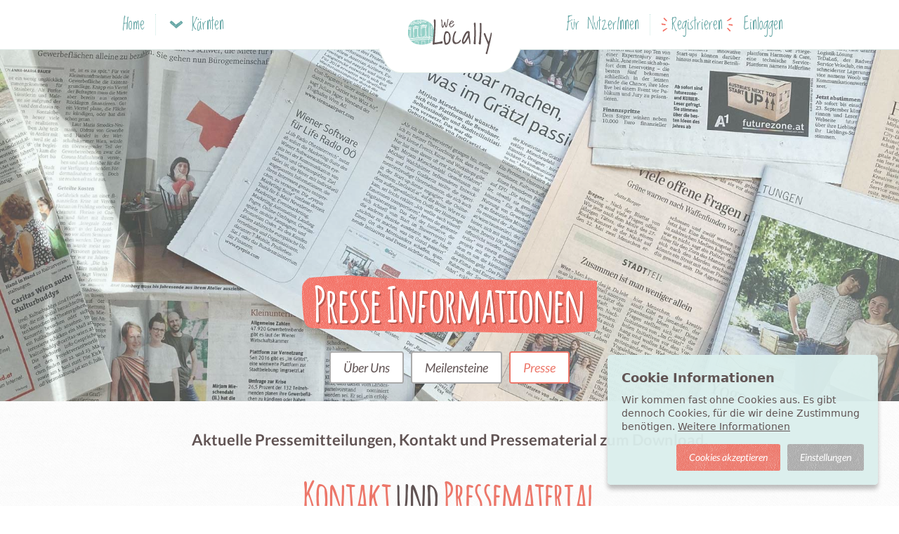

--- FILE ---
content_type: text/html; charset=utf-8
request_url: https://kaernten.welocally.at/info/presse
body_size: 10933
content:
<!DOCTYPE html>
<html lang="de">
<head>
  
<title>Presseportal von WeLocally.at / imGrätzl.at | WeLocally.at</title>

<link rel="canonical" href="https://www.welocally.at/info/presse" />

  <meta name="description" content="Aktuelle Presseinformationen und Bildmaterialen zum Download" />
  <meta name="robots" content="index, follow" />
  <meta property="og:title" content="Presseportal von WeLocally.at / imGrätzl.at" />
  <meta property="og:description" content="Aktuelle Presseinformationen und Bildmaterialen zum Download" />
  <meta property="og:image" content="https://assets-app.welocally.at/assets/info/press-64d58edcb1c43acf359d20dcae5e9329fce69e8b8e9df5c38e4a4c635108180d.jpg" />

<meta property="og:site_name" content="WeLocally.at" />
<meta property="og:locale" content="de_DE" />

<meta http-equiv="X-UA-Compatible" content="IE=edge">
<meta http-equiv="language" content="de">
<meta name="viewport" content="width=device-width, initial-scale=1, maximum-scale=5">
<meta name="apple-mobile-web-app-capable" content="yes" />
<meta name="msapplication-tap-highlight" content="no" />
<meta name="google-site-verification" content="LSgg3WBUIokaZhSK4uO3MezLJjfnwvJX0vFDfnInsk8" />

<!-- FAVICONS -->
<link rel="apple-touch-icon" sizes="180x180" href="/apple-touch-icon.png">
<link rel="icon" type="image/png" sizes="32x32" href="/favicon-32x32.png">
<link rel="mask-icon" href="/safari-pinned-tab.svg" color="#83c7bd">
<meta name="theme-color" content="#ffffff">

  <meta name="csrf-param" content="authenticity_token" />
<meta name="csrf-token" content="CyfuHUguyPYNljrr2gEb7prt7EiLdX8_5Q3lqFnJxL81KQ4TB-lR0qoGqnZ6my3hRVRMrPiVr0PFpF_gpDs0Eg" />
  <script type="text/javascript">
(function() {
  var SPRITE_URL = "https://assets-app.welocally.at/assets/icon_sprite-4f58aed76628b0c425a7c02a62fd8d41fa962bda97a2a26980fbff3ac3a8c727.svg";
  if (!document.getElementById('svg-sprite')) {
    fetch(SPRITE_URL, {credentials: 'omit'})
      .then(function(r){ return r.text(); })
      .then(function(svg){
        var div = document.createElement('div');
        div.innerHTML = svg;
        var el = div.firstElementChild;
        el.id = 'svg-sprite';
        el.setAttribute('style', 'position:absolute;width:0;height:0;overflow:hidden;');
        document.body.appendChild(el);
      });
  }
})();
</script>


  <script type="text/javascript">
    // Check if Browser Supports WebP Image Format
    // See: https://github.com/djpogo/avif-webp-css-support
    !function(A){"use strict";var e="webp",t="avif";function s(A,e,t){var s=function(A){if(window.sessionStorage){var e=window.sessionStorage.getItem(A+"Support");if("false"===e||"true"===e)return"true"===e}return null}(A);if(null===s){var o=new Image;return o.onload=o.onerror=function(){t(A,2===o.height)},void(o.src=e)}a(A,s)}function a(s,a){if(a){var o=A.documentElement;o.classList?o.classList.add("webp"===s?e:t):o.className+=" "+s=="webp"?e:t,window.sessionStorage.setItem(s+"Support",!0)}else window.sessionStorage.setItem(s+"Support",!1)}s("webp","[data-uri]",a),s("avif","[data-uri]",a)}(document);

    // Init Gtag
    window.dataLayer = window.dataLayer || [];
    function gtag(){dataLayer.push(arguments);}

    // Init after Application Script is ready
    function applicationLoadedInit() {
      window.addEventListener('load', function() {
        APP.components.cookieTracking.init();
        APP.components.flashMsgEvents.init();
        setTimeout(function(){ APP.controllers.application.scrollToTarget() }, 200);
      });
    }
  </script>

  <style>
    main {max-width: 980px;}
  </style>

  <link rel="dns-prefetch" href="//welocally.at">

    <link rel="stylesheet" href="https://assets-app.welocally.at/assets/application-e0a53bf66914f4ad259d1892ead26465c3a1b527cfeb0f531d3ba4c90c9bf313.css" media="all" fetchpriority="high" />

  <script src="https://assets-app.welocally.at/assets/application-4f6f8b6caf03b97e6fedd11638994413804f0151ad151d35b426ff2f77faea00.js" fetchpriority="high" defer="defer" onload="applicationLoadedInit();"></script>
  

  <!-- DNS Prefetch for better Performance -->
  <link rel="dns-prefetch" href="//api.mapbox.com">
  <link rel="dns-prefetch" href="//www.googletagmanager.com">

  <link rel="icon" type="image/x-icon" href="https://assets-app.welocally.at/assets/favicon-444378b24db34880742eb3870a750ad1277bd60e000debbbb14b2df6757a536f.ico" />
  
  <meta name="sentry-trace" content="eecc11afc03e44e7896f383d6369d9b1-3116e68010c347b6-0">
<meta name="baggage" content="sentry-trace_id=eecc11afc03e44e7896f383d6369d9b1,sentry-sample_rate=0.2,sentry-sample_rand=0.974064,sentry-sampled=false,sentry-environment=production,sentry-release=v2049,sentry-public_key=0fb0e3a37d86e643f8f502a37931d202">
</head>

<body
  data-controller="static_pages"
  data-region="kaernten"
  data-domain="welocally.at"
  data-uaid="G-TG0TEXE9MY"
  data-env-mode="prod"
  data-userid=""
  class="
    
    
    region-kaernten
    static_pages
  ">

  <header class="navigation">
  <div class="inner">
    <div class="nav-body">
      <div class="nav-site">
  <a class="nav-mobile-toggle" data-dropdown="nav-site-main" href="javascript:">
    <svg class='icon-layout-text icon'><use xlink:href='#icon-layout-text'></use></svg>
    <span class="nav-mobile-toggle-label">Navigation</span>
</a>
  <div class="nav-dropdown-menu" id="nav-site-main">
    <div class="nav-dropdown-submenu shown" id="nav-submenu-site-city">
      <a class="half region-switch nav-menu-item" href="/region/karte"><svg class='icon-region-kaernten icon'><use xlink:href='#icon-region-kaernten'></use></svg>Region Übersicht</a>
      <a class="half region-switch globe nav-menu-item" data-submenu="nav-submenu-regions" href="javascript:"><svg class='icon-globe icon'><use xlink:href='#icon-globe'></use></svg><span class="arrow"><svg class='icon-arrow-right-2 icon'><use xlink:href='#icon-arrow-right-2'></use></svg></span></a>
      
      <a class="nav-menu-item" href="/region/raumteiler"><svg class='icon-raumteiler icon'><use xlink:href='#icon-raumteiler'></use></svg>Raumteiler</a>
      <a class="nav-menu-item" href="/region/crowdfunding"><svg class='icon-crowd icon'><use xlink:href='#icon-crowd'></use></svg>Crowdfunding</a>
      <a class="nav-menu-item" href="/region/treffen"><svg class='icon-calendar-2 icon'><use xlink:href='#icon-calendar-2'></use></svg>Events &amp; Workshops</a>
      <a class="nav-menu-item" href="/region/locations"><svg class='icon-location icon'><use xlink:href='#icon-location'></use></svg>Anbieter &amp; Macherinnen</a>
      <a class="nav-menu-item" href="/region/coop-share"><svg class='icon-coop-and-share icon'><use xlink:href='#icon-coop-and-share'></use></svg>Coop &amp; Share Marktplatz</a>
      <a class="nav-menu-item" href="/region/energieteiler"><svg class='icon-sun icon'><use xlink:href='#icon-sun'></use></svg>Energieteiler</a>
      <a class="nav-menu-item" href="/region/zuckerl"><svg class='icon-shopping-bag icon'><use xlink:href='#icon-shopping-bag'></use></svg>Zuckerl &amp; Angebote</a>
      <a class="nav-menu-item" href="/region/gruppen"><svg class='icon-speech-bubble icon'><use xlink:href='#icon-speech-bubble'></use></svg>Gruppen</a>
      <a class="nav-menu-item" href="/info"><svg class='icon-lightbulb icon'><use xlink:href='#icon-lightbulb'></use></svg>Infos &amp; Services</a>
      <a class="discover nav-menu-item" target="_blank" href="https://blog.welocally.at"><svg class='icon-coffee icon'><use xlink:href='#icon-coffee'></use></svg>Blog</a>
    </div>
    <div class="nav-dropdown-submenu" id="nav-submenu-regions">
      <a class="half nav-menu-item" data-submenu="nav-submenu-site-city" href="javascript:"><svg class='icon-arrow-left-2 icon'><use xlink:href='#icon-arrow-left-2'></use></svg>Zurück</a>
      <a class="half nav-menu-item center" href="https://www.welocally.at/home">
        <img loading="lazy" class="logo-mobile" height="30" src="https://assets-app.welocally.at/assets/regions/logo-2368009f3de060d812fca897b2ee942e75c335502e70646a3ae885040746f795.svg" />
</a>        <a class="nav-menu-item  " href="https://imgraetzl.at/region/karte"><svg class='icon-region-wien icon'><use xlink:href='#icon-region-wien'></use></svg>Wien</a>
        <a class="nav-menu-item  " href="https://graz.welocally.at/region/karte"><svg class='icon-region-graz icon'><use xlink:href='#icon-region-graz'></use></svg>Graz</a>
        <a class="nav-menu-item  " href="https://linz.welocally.at/region/karte"><svg class='icon-region-linz icon'><use xlink:href='#icon-region-linz'></use></svg>Linz</a>
        <a class="nav-menu-item  " href="https://innsbruck.welocally.at/region/karte"><svg class='icon-region-innsbruck icon'><use xlink:href='#icon-region-innsbruck'></use></svg>Innsbruck</a>
        <a class="nav-menu-item  " href="https://muehlviertler-kernland.welocally.at/region/karte"><svg class='icon-region-muehlviertler-kernland icon'><use xlink:href='#icon-region-muehlviertler-kernland'></use></svg>Mühlviertler Kernland</a>
        <a class="nav-menu-item active-region " href="https://kaernten.welocally.at/region/karte"><svg class='icon-region-kaernten icon'><use xlink:href='#icon-region-kaernten'></use></svg>Kärnten</a>
    </div>
    <div class="nav-dropdown-menu nav-dropdown-submenu" id="nav-submenu-site-location">
    </div>

  </div>

  <a class="nav-top-link nav-home-link" href="/">Home</a>

  <a class="nav-top-link nav-city-link" data-dropdown="nav-site-city" href="javascript:">
    <svg class='icon-arrow-down-2 icon'><use xlink:href='#icon-arrow-down-2'></use></svg> <span>Kärnten</span>
</a>
  <div class="nav-dropdown-menu" id="nav-site-city">
    <div class="nav-dropdown-submenu shown" id="nav-submenu-city-main">
        <a class="half region-switch nav-menu-item" href="/region/karte"><svg class='icon-region-kaernten icon'><use xlink:href='#icon-region-kaernten'></use></svg>Region Übersicht</a>
        <a class="half region-switch globe nav-menu-item" data-submenu="nav-submenu-desk-regions" href="javascript:"><svg class='icon-globe icon'><use xlink:href='#icon-globe'></use></svg><span class="arrow"><svg class='icon-arrow-right-2 icon'><use xlink:href='#icon-arrow-right-2'></use></svg></span></a>
        
        <a class="nav-menu-item" href="/region/raumteiler"><svg class='icon-raumteiler icon'><use xlink:href='#icon-raumteiler'></use></svg>Raumteiler</a>
        <a class="nav-menu-item" href="/region/crowdfunding"><svg class='icon-crowd icon'><use xlink:href='#icon-crowd'></use></svg>Crowdfunding</a>
        <a class="nav-menu-item" href="/region/treffen"><svg class='icon-calendar-2 icon'><use xlink:href='#icon-calendar-2'></use></svg>Events &amp; Workshops</a>
        <a class="nav-menu-item" href="/region/locations"><svg class='icon-location icon'><use xlink:href='#icon-location'></use></svg>Anbieter &amp; Macherinnen</a>
        <a class="nav-menu-item" href="/region/coop-share"><svg class='icon-coop-and-share icon'><use xlink:href='#icon-coop-and-share'></use></svg>Coop &amp; Share Marktplatz</a>
        <a class="nav-menu-item" href="/region/energieteiler"><svg class='icon-sun icon'><use xlink:href='#icon-sun'></use></svg>Energieteiler</a>
        <a class="nav-menu-item" href="/region/gruppen"><svg class='icon-speech-bubble icon'><use xlink:href='#icon-speech-bubble'></use></svg>Gruppen</a>
        <a class="nav-menu-item" href="/region/zuckerl"><svg class='icon-shopping-bag icon'><use xlink:href='#icon-shopping-bag'></use></svg>Zuckerl &amp; Angebote</a>
        <a class="nav-menu-item" href="/info"><svg class='icon-lightbulb icon'><use xlink:href='#icon-lightbulb'></use></svg>Infos &amp; Services</a>
        <a class="discover nav-menu-item" target="_blank" href="https://blog.welocally.at"><svg class='icon-coffee icon'><use xlink:href='#icon-coffee'></use></svg>Blog</a>
    </div>
    <div class="nav-dropdown-submenu" id="nav-submenu-desk-regions">
      <a class="half nav-menu-item" data-submenu="nav-submenu-city-main" href="javascript:"><svg class='icon-arrow-left-2 icon'><use xlink:href='#icon-arrow-left-2'></use></svg>Zurück</a>
      <a class="half nav-menu-item center" href="https://www.welocally.at/home">
        <img loading="lazy" class="logo-mobile" height="30" src="https://assets-app.welocally.at/assets/regions/logo-2368009f3de060d812fca897b2ee942e75c335502e70646a3ae885040746f795.svg" />
</a>        <a class="nav-menu-item  " href="https://imgraetzl.at/region/karte"><svg class='icon-region-wien icon'><use xlink:href='#icon-region-wien'></use></svg>Wien</a>
        <a class="nav-menu-item  " href="https://graz.welocally.at/region/karte"><svg class='icon-region-graz icon'><use xlink:href='#icon-region-graz'></use></svg>Graz</a>
        <a class="nav-menu-item  " href="https://linz.welocally.at/region/karte"><svg class='icon-region-linz icon'><use xlink:href='#icon-region-linz'></use></svg>Linz</a>
        <a class="nav-menu-item  " href="https://innsbruck.welocally.at/region/karte"><svg class='icon-region-innsbruck icon'><use xlink:href='#icon-region-innsbruck'></use></svg>Innsbruck</a>
        <a class="nav-menu-item  " href="https://muehlviertler-kernland.welocally.at/region/karte"><svg class='icon-region-muehlviertler-kernland icon'><use xlink:href='#icon-region-muehlviertler-kernland'></use></svg>Mühlviertler Kernland</a>
        <a class="nav-menu-item active-region " href="https://kaernten.welocally.at/region/karte"><svg class='icon-region-kaernten icon'><use xlink:href='#icon-region-kaernten'></use></svg>Kärnten</a>
    </div>
  </div>


  <div class="nav-dropdown-menu" id="nav-site-location">
      <a class="nav-menu-item" href="/region/karte"><svg class='icon-map-location icon'><use xlink:href='#icon-map-location'></use></svg>Kärnten</a>
  </div>

</div>


      <div class="nav-logo">
        <a href="/">
          <img class="logo-desktop" alt="logo" width="120" height="84" src="https://assets-app.welocally.at/assets/regions/kaernten/logo-2368009f3de060d812fca897b2ee942e75c335502e70646a3ae885040746f795.svg" />
          <img class="logo-mobile" alt="logo" width="45" height="25" src="https://assets-app.welocally.at/assets/regions/kaernten/logo_reduced-f6fd1cd5ef9c75b9b190731e5955f823ebfa3e879ec80640ae498182f45294a4.svg" />
</a>      </div>

        <div class="nav-guest">
  <a class="nav-top-link nav-plain-link" href="/info">Für NutzerInnen</a>
  <a class="nav-top-link flare" rel="nofollow" href="/users/registrierung?origin=%2Finfo%2Fpresse">Registrieren</a>
  <a class="nav-top-link" rel="nofollow" href="/users/login">Einloggen</a>
</div>

    </div>
  </div>
</header>

  <div id="flash"></div>


  <main>
    

<section class="homeWeLocally info lp -about-pages -press">

  <div class="imgHeader -fullwidth">
    <div class="wrp">
      <h1>Presse Informationen</h1>
      <div class="nav-bar">

  <a class="btn-secondary" href="/info/ueber-uns">Über Uns</a>
  <a class="btn-secondary" href="/info/meilensteine">Meilensteine</a>
  <a class="btn-secondary active" aria-current="page" href="/info/presse">Presse</a>

</div>

    </div>
  </div>

  <p class="subline">
    <strong>Aktuelle Pressemitteilungen, Kontakt und Pressematerial zum Download.</strong>
  </p>

  <div class="hl-subtext">
    <h1><span>Kontakt</span> und <span>Pressematerial</span></h1>
  </div>
  <div class="contact-download">
    <div class="boxes">
      <a href="https://www.linkedin.com/in/mmieschendahl/" target="_blank">
        <div class="bigicontext-element">
          <img class="img-round" src="https://assets-app.welocally.at/assets/info/team/Mirjam-4220b422fca4d31c138c2fdc13971b4acc3995570cc1d4037ba953405976f391.jpg" />
        </div>
      </a>
      <p>
        <strong>Mirjam Mieschendahl</strong> <br>
        (Gründerin)<br>
        <strong>Mail</strong>: <a href="mailto:mirjam@welocally.at">mirjam@welocally.at</a> <br>
        <strong>Mobil</strong>: +43-699 / 150 28 277 <br>
      </p>
    </div>
    <div class="boxes">
      <a href="https://welocally-presse.s3.eu-central-1.amazonaws.com/pressematerial/Pressematerial-WeLocally.zip">
        <div class="bigicontext-element">
          <svg class='icon-download icon'><use xlink:href='#icon-download'></use></svg>
        </div>
</a>      <p>
        <strong>Pressematerial <br>zum Download</strong><br>
        <a href="https://welocally-presse.s3.eu-central-1.amazonaws.com/pressematerial/Pressematerial-WeLocally.zip">
        Pressebilder &<br>
        Logos (.zip) <br>
</a>      </p>
    </div>
  </div>


  <div class="section -fullwidth -fullwidth-welocally">
    <div class="hl-subtext">
      <h1>Aktuelle <span>Presse-Materialien</span></h1>
    </div>
    <div class="presslist pressemitteilungen">

      <a class="row" href="https://welocally-presse.s3.eu-central-1.amazonaws.com/pressemitteilungen/docs/2026_01_08_PM_sheBOOST.zip">
        <svg class='icon-download icon'><use xlink:href='#icon-download'></use></svg>
        <div>
          <span class="date">08.01.2026</span>
          <span class="title">100 Frauen, 100 Vorhaben, 100 Umsetzungen. sheBOOST startet in Wien und sucht eine Botschafterin</span>
        </div>
</a>
      <a class="row" href="https://welocally-presse.s3.eu-central-1.amazonaws.com/pressemitteilungen/docs/2025_12_02_PM_sgelbeEgg_Viertelfonds.zip">
        <svg class='icon-download icon'><use xlink:href='#icon-download'></use></svg>
        <div>
          <span class="date">02.12.2025</span>
          <span class="title">Leerstand wird Kulturraum: „’s gelbe Egg“ holt sich den WeLocally ViertelFonds in Innsbruck</span>
        </div>
</a>
      <a class="row" href="https://welocally-presse.s3.eu-central-1.amazonaws.com/pressemitteilungen/docs/2025_09_17_PM_welocally_rueckenwind_fuer_innsbrucks_macherinnen.docx">
        <svg class='icon-download icon'><use xlink:href='#icon-download'></use></svg>
        <div>
          <span class="date">17.09.2025</span>
          <span class="title">WeLocally - Rückenwind für Innsbrucks Macher*innen</span>
        </div>
</a>
      <a class="row" href="https://welocally-presse.s3.eu-central-1.amazonaws.com/pressemitteilungen/docs/2025_08_11_PM_welocally_rueckenwind_fuer_innsbrucks_macherinnen.zip">
        <svg class='icon-download icon'><use xlink:href='#icon-download'></use></svg>
        <div>
          <span class="date">11.08.2025</span>
          <span class="title">WeLocally - Crowdfunding "Sauerteigland Bäckerei" in Innsbruck gestartet</span>
        </div>
</a>
      <a class="row" href="https://welocally-presse.s3.eu-central-1.amazonaws.com/pressemitteilungen/docs/2025_05_15_PM_National_Leerstand.docx">
        <svg class='icon-download icon'><use xlink:href='#icon-download'></use></svg>
        <div>
          <span class="date">15.05.2025</span>
          <span class="title">Leerstand aktivieren – imGrätzl/WeLocally startet Zuschussmodell für Raumprojekte in mehreren Städten</span>
        </div>
</a>
      <a class="row" href="https://welocally-presse.s3.eu-central-1.amazonaws.com/pressemitteilungen/docs/2025_05_15_PM_Graz_Call_Leerstand.zip">
        <svg class='icon-download icon'><use xlink:href='#icon-download'></use></svg>
        <div>
          <span class="date">15.05.2025</span>
          <span class="title">Leerstände beleben und Räumen eine neue Zukunft geben: Raumideen in Graz gesucht</span>
        </div>
</a>
      <a class="row" href="https://welocally-presse.s3.eu-central-1.amazonaws.com/pressemitteilungen/docs/2024_12_09_PM_RaumBooster.pdf">
        <svg class='icon-download icon'><use xlink:href='#icon-download'></use></svg>
        <div>
          <span class="date">09.12.2024</span>
          <span class="title">Zuschuss für Raumvorhaben – Call auf imGrätzl.at gestartet!</span>
        </div>
</a>
      <a class="row" href="https://welocally-presse.s3.eu-central-1.amazonaws.com/pressemitteilungen/docs/2023_08_16_PM_Energieteiler.zip">
        <svg class='icon-download icon'><use xlink:href='#icon-download'></use></svg>
        <div>
          <span class="date">16.08.2023</span>
          <span class="title">Gemeinsam die Energiewende in Wien gestalten: imGrätzl.at startet den Energieteiler</span>
        </div>
</a>
      <a class="row" href="https://welocally-presse.s3.eu-central-1.amazonaws.com/pressemitteilungen/docs/2022_05_16_PM_Crowdfunding_Wien.zip">
        <svg class='icon-download icon'><use xlink:href='#icon-download'></use></svg>
        <div>
          <span class="date">16.05.2022</span>
          <span class="title">Gute Ideen gemeinsam zum Fliegen bringen - imGrätzl holt lokales Crowdfunding nach Wien</span>
        </div>
</a>
      <a class="row" href="https://welocally-presse.s3.eu-central-1.amazonaws.com/pressemitteilungen/docs/2022_01_18_PM_Start_WeLocally.zip">
        <svg class='icon-download icon'><use xlink:href='#icon-download'></use></svg>
        <div>
          <span class="date">18.01.2022</span>
          <span class="title">WeLocally.at vernetzt ab sofort Macher*innen im Mühlviertel und in Kärnten</span>
        </div>
</a>
      <a class="row" href="https://welocally-presse.s3.eu-central-1.amazonaws.com/pressemitteilungen/docs/2020_04_15_PM_AllesLeerstandinWien_Umfrage.docx">
        <svg class='icon-download icon'><use xlink:href='#icon-download'></use></svg>
        <div>
          <span class="date">25.04.2020</span>
          <span class="title">Gewerbeflächen Umfrage Ergebnisse: Heißt es bald: „Alles Leerstand in Wien“?</span>
        </div>
</a>
      <a class="row" href="https://welocally-presse.s3.eu-central-1.amazonaws.com/pressemitteilungen/docs/2019_11_29_PM_Toolteiler_Sharing_Plattform.docx">
        <svg class='icon-download icon'><use xlink:href='#icon-download'></use></svg>
        <div>
          <span class="date">29.11.2019</span>
          <span class="title">Geräteteiler - Arbeitsequipment mieten statt kaufen! Selbstständige in Wien bekommen ihren ersten eigenen Sharing-Marktplatz.</span>
        </div>
</a>
      <a class="row" href="https://welocally-presse.s3.eu-central-1.amazonaws.com/pressemitteilungen/docs/2018_10_27_PM_Raumteiler-Hub-Dieselgasse.docx">
        <svg class='icon-download icon'><use xlink:href='#icon-download'></use></svg>
        <div>
          <span class="date">27.10.2018</span>
          <span class="title">Favoriten heißt den "Raumteiler Hub Dieselgasse" mit einem Flowmarkt willkommen.</span>
        </div>
</a>
      <a class="row" href="https://welocally-presse.s3.eu-central-1.amazonaws.com/pressemitteilungen/docs/2018_05_25_PM_Raumteiler-Festival.docx">
        <svg class='icon-download icon'><use xlink:href='#icon-download'></use></svg>
        <div>
          <span class="date">25.05.2018</span>
          <span class="title">Das Raumteiler Festival 2018 – Raumhabende treffen auf Raumsuchende</span>
        </div>
</a>
      <a class="row" href="https://welocally-presse.s3.eu-central-1.amazonaws.com/pressemitteilungen/docs/2017_11_29_PM_Raumteiler_imGreatzl.at.docx">
        <svg class='icon-download icon'><use xlink:href='#icon-download'></use></svg>
        <div>
          <span class="date">29.11.2017</span>
          <span class="title">In Wien beginnt ein neues Kapitel für das Teilen von Gewerbeflächen und die Bekämpfung von Leerstand</span>
        </div>
</a>
      <a class="row" href="https://welocally-presse.s3.eu-central-1.amazonaws.com/pressemitteilungen/docs/2017_08_21_PM_Stuwertrubel.docx">
        <svg class='icon-download icon'><use xlink:href='#icon-download'></use></svg>
        <div>
          <span class="date">21.08.2017</span>
          <span class="title">Stuwertrubel - Das Stuwerviertel jubelt am 15.09.2017 am Vorgartenmarkt.</span>
        </div>
</a>
      <a class="row" href="https://welocally-presse.s3.eu-central-1.amazonaws.com/pressemitteilungen/docs/2017_03_29_PM_Coworking-im-Graetzl.docx">
        <svg class='icon-download icon'><use xlink:href='#icon-download'></use></svg>
        <div>
          <span class="date">29.03.2017</span>
          <span class="title">"Coworking im Grätzl" verwandelt Cafés in Coworking Spaces!</span>
        </div>
</a>
      <a class="row" href="https://welocally-presse.s3.eu-central-1.amazonaws.com/pressemitteilungen/docs/2016_11_24_PM_RaumteilerBallroom.docx">
        <svg class='icon-download icon'><use xlink:href='#icon-download'></use></svg>
        <div>
          <span class="date">24.11.2016</span>
          <span class="title">Feiern für ein Raumwunder - der Raumteiler Ballroom öffnet seine Pforten</span>
        </div>
</a>
      <a class="row" href="https://welocally-presse.s3.eu-central-1.amazonaws.com/pressemitteilungen/docs/2016_05_23_PM_Feelgood-im-Graetzl.docx">
        <svg class='icon-download icon'><use xlink:href='#icon-download'></use></svg>
        <div>
          <span class="date">23.05.2016</span>
          <span class="title">Wohlfühlen, inspirieren lassen und eine Portion Herzlichkeit tanken bei „Feel good im Grätzl“.</span>
        </div>
</a>
      <a class="row" href="https://welocally-presse.s3.eu-central-1.amazonaws.com/pressemitteilungen/docs/2016_04_28_PM_imGr%C3%A4tzl.at-we-are-open.docx">
        <svg class='icon-download icon'><use xlink:href='#icon-download'></use></svg>
        <div>
          <span class="date">28.04.2016</span>
          <span class="title">My home is my Grätzl! – YES, we’re open!</span>
        </div>
</a>
      <a class="row" href="https://welocally-presse.s3.eu-central-1.amazonaws.com/pressemitteilungen/docs/2016_01_20_PM_Stuwerviertel_digitales_Vorzeigeprojekt.docx">
        <svg class='icon-download icon'><use xlink:href='#icon-download'></use></svg>
        <div>
          <span class="date">20.01.2016</span>
          <span class="title">Stuwerviertel realisiert digitales Vorzeigeprojekt zur Belebung der lokalen Wirtschaft.</span>
        </div>
</a>
      <a class="row" href="https://welocally-presse.s3.eu-central-1.amazonaws.com/pressemitteilungen/docs/2015_12_10_PM_Vorgluehen-im-Vorgarten.docx">
        <svg class='icon-download icon'><use xlink:href='#icon-download'></use></svg>
        <div>
          <span class="date">10.12.2015</span>
          <span class="title">Vorglühen im Vorgarten – Nachbarn laden Nachbarn ein</span>
        </div>
</a>
      <a class="row" href="https://welocally-presse.s3.eu-central-1.amazonaws.com/pressemitteilungen/docs/2015_12_02_PM_lokaler_Marktplatz_imGr%C3%A4tzl.docx">
        <svg class='icon-download icon'><use xlink:href='#icon-download'></use></svg>
        <div>
          <span class="date">02.12.2015</span>
          <span class="title">Die Plattform ‚imGrätzl.at’ macht Einzigartiges ums Eck sichtbar.</span>
        </div>
</a>
      <a class="row" href="https://welocally-presse.s3.eu-central-1.amazonaws.com/pressemitteilungen/docs/2015_09_18_PM_imGr%C3%A4tzl.at-Start.docx">
        <svg class='icon-download icon'><use xlink:href='#icon-download'></use></svg>
        <div>
          <span class="date">18.09.2015</span>
          <span class="title">Wiener Unternehmen möchte mit der Grätzlplattform imGrätzl.at zur Belebung des Grätzllebens in Wien beitragen. Start ist der 18. September, die Grätzlplattform mit knapp 160 Grätzln wird zunächst im 2. Bezirk geöffnet.</span>
        </div>
</a>
      <a class="row" href="https://welocally-presse.s3.eu-central-1.amazonaws.com/pressemitteilungen/docs/2015_06_19_PM_PopUPMesse.pdf">
        <svg class='icon-download icon'><use xlink:href='#icon-download'></use></svg>
        <div>
          <span class="date">19.06.2015</span>
          <span class="title">Der Vorgartenmarkt und 30 Kreative laden zur ersten Pop-up Messe im Stuwerviertel ein.</span>
        </div>
</a>
      <a class="press-view-all" href="javascript:">Alle anzeigen</a>

    </div>
  </div>

  <div class="hl-subtext">
    <h1><span>Pressespiegel</span> (Auszug)</h1>
  </div>

  <div class="presslist pressarchive">

    <div class="row">
      <div class="icons">
        <a class="" target="_blank" href="https://www.derstandard.at/story/3000000286925/das-sind-die-zehn-besten-projekte-fuer-soziale-innovation">
          <svg class='icon-link icon'><use xlink:href='#icon-link'></use></svg>
</a>      </div>
      <a class="" target="_blank" href="https://www.derstandard.at/story/3000000286925/das-sind-die-zehn-besten-projekte-fuer-soziale-innovation">
        <div>
          <span class="date">10. September 2025 – <em>Der Standard</em></span>
          <span class="title">Das sind die zehn besten Projekte für soziale Innovation (Grätzlwirtschaft)</span>
        </div>
</a>    </div>

    <div class="row">
      <div class="icons">
        <a class="" target="_blank" href="https://www.kleinezeitung.at/steiermark/graz/19250519/neuer-kampf-gegen-leerstand-rund-um-den-jakominiplatz">
          <svg class='icon-link icon'><use xlink:href='#icon-link'></use></svg>
</a>        <a class="" target="_blank" href="https://welocally-presse.s3.eu-central-1.amazonaws.com/pressespiegel/2025_01_14_KleineZeitung_Kampf-gegen-Leerstand-beim-Jakominiplatz.pdf">
          <svg class='icon-download icon'><use xlink:href='#icon-download'></use></svg>
</a>      </div>
      <a class="" target="_blank" href="https://www.kleinezeitung.at/steiermark/graz/19250519/neuer-kampf-gegen-leerstand-rund-um-den-jakominiplatz">
        <div>
          <span class="date">14. Januar 2025 – <em>Kleine Zeitung</em></span>
          <span class="title">Neuer Kampf gegen Leerstand rund um den Jakominiplatz</span>
        </div>
</a>    </div>

    <div class="row">
      <div class="icons">
        <a class="" target="_blank" href="https://wien.orf.at/stories/3286801/">
          <svg class='icon-link icon'><use xlink:href='#icon-link'></use></svg>
</a>        <a class="" target="_blank" href="https://welocally-presse.s3.eu-central-1.amazonaws.com/pressespiegel/2024_12_28_ORF_Wienheute_RaumBooster.mp4">
          <svg class='icon-video-play icon'><use xlink:href='#icon-video-play'></use></svg>
</a>      </div>
      <a class="" target="_blank" href="https://wien.orf.at/stories/3286801/">
        <div>
          <span class="date">28. Dezember 2024 – <em>wien.orf.at</em></span>
          <span class="title">„Raumbooster“ soll Leerstand reduzieren</span>
        </div>
</a>    </div>

    <div class="row">
      <div class="icons">
        <a class="" target="_blank" href="https://www.krone.at/3332497">
          <svg class='icon-link icon'><use xlink:href='#icon-link'></use></svg>
</a>      </div>
      <a class="" target="_blank" href="https://www.krone.at/3332497">
        <div>
          <span class="date">12. April 2024 – <em>Kronen Zeitung</em></span>
          <span class="title">circulART - Sie wollen den Kunstbetrieb nachhaltiger machen - via Crowdfunding auf WeLocally</span>
        </div>
</a>    </div>

    <div class="row">
      <div class="icons">
        <a class="" target="_blank" href="https://grazer.at/story/de/graz-bekommt-erste-materialhalle-fuer-den-kunst-im-SV4baEge/">
          <svg class='icon-link icon'><use xlink:href='#icon-link'></use></svg>
</a>      </div>
      <a class="" target="_blank" href="https://grazer.at/story/de/graz-bekommt-erste-materialhalle-fuer-den-kunst-im-SV4baEge/">
        <div>
          <span class="date">09. April 2024 – <em>der Grazer</em></span>
          <span class="title">circulART errichtet die erste Materialhalle im Kunst-& Kulturbereich via Crowdfunding auf WeLocally.</span>
        </div>
</a>    </div>

    <div class="row">
      <div class="icons">
        <a class="" target="_blank" href="https://leopoldstadt.gruene.at/news/news/5220/">
          <svg class='icon-link icon'><use xlink:href='#icon-link'></use></svg>
</a>      </div>
      <div>
        <span class="date">08. März 2024 – <em>Die Grünen Leopoldstadt</em></span>
        <span class="title">Am Internationalen Frauenkampftag, dem 8. März, verleihen die Grünen Leopoldstadt zum 22. Mal den Preis „<strong>Frau des Jahres</strong>“, der dieses Jahr Mirjam Mieschendahl und den lokalen Macherinnen gewidmet ist.</span>
      </div>
    </div>

    <div class="row">
      <div class="icons">
        <a class="" target="_blank" href="https://welocally-presse.s3.eu-central-1.amazonaws.com/pressespiegel/2023_09_10_grazer.png">
          <svg class='icon-download icon'><use xlink:href='#icon-download'></use></svg>
</a>      </div>
      <div>
        <span class="date">10. September 2023 – <em>der Grazer</em></span>
        <span class="title">Die neue lokale und gemeinwohlorientierte Plattform WeLocally.at fördert eine neue Form der Zusammenarbeit.</span>
      </div>
    </div>

    <div class="row">
      <div class="icons">
        <a class="" target="_blank" href="https://www.krone.at/2976538">
          <svg class='icon-link icon'><use xlink:href='#icon-link'></use></svg>
</a>      </div>
      <div>
        <span class="date">09. April 2023 – <em>Kronen Zeitung</em></span>
        <span class="title">Crowdfunding auf WeLocally - Moosburger „Shoaf-Bauer“ wird noch nachhaltiger</span>
      </div>
    </div>

    <div class="row">
      <div class="icons">
        <a class="" target="_blank" href="https://welocally-presse.s3.eu-central-1.amazonaws.com/pressespiegel/2022_06_03_Pregarten_Amtsblatt_Auszug.pdf">
          <svg class='icon-download icon'><use xlink:href='#icon-download'></use></svg>
</a>      </div>
      <div>
        <span class="date">03. Juni 2022 – <em>Gemeindezeitung Pregarten</em></span>
        <span class="title">WeLocally regional stark - jede und jeder ist gefragt.</span>
      </div>
    </div>

    <div class="row">
      <div class="icons">
        <a class="" target="_blank" href="https://welocally-presse.s3.eu-central-1.amazonaws.com/pressespiegel/2022_ausgabe_02_gemeindemagazin.pdf">
          <svg class='icon-download icon'><use xlink:href='#icon-download'></use></svg>
</a>      </div>
      <div>
        <span class="date">Mai 2022 – <em>Magazin "Unsere Gemeinden"</em></span>
        <span class="title">Best Practice aus Kärnten: Neue Netzwerkplattform WeLocally für Gemeinden</span>
      </div>
    </div>

    <div class="row">
      <div class="icons">
        <a class="" target="_blank" href="https://www.meinbezirk.at/freistadt/c-lokales/muehlviertler-kernland-projekt-gegen-leerstaende-in-ortszentren_a5266345">
          <svg class='icon-link icon'><use xlink:href='#icon-link'></use></svg>
</a>      </div>
      <div>
        <span class="date">08. April 2022 – <em>MeinBezirk.at</em></span>
        <span class="title">Mühlviertler-Kernland-Projekt gegen Leerstände in Ortszentren</span>
      </div>
    </div>

    <div class="row">
      <div class="icons">
        <a class="" target="_blank" href="https://www.tips.at/nachrichten/freistadt/wirtschaft-politik/563451-welocally-bringt-raumpartner-zusammen-und-leben-in-die-ortszentren">
          <svg class='icon-link icon'><use xlink:href='#icon-link'></use></svg>
</a>      </div>
      <div>
        <span class="date">08. April 2022 – <em>Tips Freistadt</em></span>
        <span class="title">WeLocally bringt Raumpartner zusammen und Leben in die Ortszentren</span>
      </div>
    </div>

    <div class="row">
      <div class="icons">
        <a class="" target="_blank" href="https://www.meinbezirk.at/voelkermarkt/c-lokales/online-plattform-zur-vernetzung_a5112208">
          <svg class='icon-link icon'><use xlink:href='#icon-link'></use></svg>
</a>        <a class="" target="_blank" href="https://welocally-presse.s3.eu-central-1.amazonaws.com/pressespiegel/2022_01_26_WocheKaernten.jpg">
          <svg class='icon-download icon'><use xlink:href='#icon-download'></use></svg>
</a>      </div>
      <div>
        <span class="date">26. Januar 2022 – <em>Woche Kärnten</em></span>
        <span class="title">Mit "WeLocally" zu mehr Gemeinschaft - Online-Plattform zur Vernetzung.</span>
      </div>
    </div>

    <div class="row">
      <div class="icons">
        <a class="" target="_blank" href="https://vk24.at/20220124128/drei-gemeinden-ein-projekt-interkommunale-netzwerkplattform-welocally-startet-durch/">
          <svg class='icon-link icon'><use xlink:href='#icon-link'></use></svg>
</a>      </div>
      <div>
        <span class="date">24. Januar 2022 – <em>Vk24.at</em></span>
        <span class="title">Drei Gemeinden – ein Projekt: Interkommunale Netzwerkplattform „weLocally“ startet durch.</span>
      </div>
    </div>

    <div class="row">
      <div class="icons">
        <a class="" target="_blank" href="https://www.kleinezeitung.at/kaernten/voelkermarkt/6087524/Pilotprojekt_St-Andrae-Voelkermarkt-und-Griffen-sind-jetzt-locally">
          <svg class='icon-link icon'><use xlink:href='#icon-link'></use></svg>
</a>        <a class="" target="_blank" href="https://welocally-presse.s3.eu-central-1.amazonaws.com/pressespiegel/2022_01_20_KleineZeitung.png">
          <svg class='icon-download icon'><use xlink:href='#icon-download'></use></svg>
</a>      </div>
      <div>
        <span class="date">20. Januar 2022 – <em>Kleine Zeitung</em></span>
        <span class="title">Pilotprojekt: St. Andrä, Völkermarkt und Griffen sind jetzt "locally".</span>
      </div>
    </div>

    <div class="row">
      <div class="icons">
        <a class="" target="_blank" href="https://welocally-presse.s3.eu-central-1.amazonaws.com/pressespiegel/2022_01_19_KronenZeitung.jpg">
          <svg class='icon-download icon'><use xlink:href='#icon-download'></use></svg>
</a>      </div>
      <div>
        <span class="date">19. Januar 2022 – <em>Kronen Zeitung</em></span>
        <span class="title">Neue digitale Plattform vernetzt MacherInnen im Mühlviertler Kernland.</span>
      </div>
    </div>

    <div class="row">
      <div class="icons">
        <a class="" target="_blank" href="https://kurier.at/chronik/wien/corona-krise-wieso-immer-mehr-buerogemeinschaften-bilden/401107194">
          <svg class='icon-link icon'><use xlink:href='#icon-link'></use></svg>
</a>        <a class="" target="_blank" href="https://welocally-presse.s3.eu-central-1.amazonaws.com/pressespiegel/2020_11_24_Kurier.jpg">
          <svg class='icon-download icon'><use xlink:href='#icon-download'></use></svg>
</a>      </div>
      <div>
        <span class="date">24. November 2020 – <em>Kurier</em></span>
        <span class="title">Der Kurier berichtet: „Immer mehr Selbständigen fällt es schwer, die Miete für ihre Gewerbeflächen alleine zu bezahlen. Sie gehen nun Bürogemeinschaften ein“</span>
      </div>
    </div>

    <div class="row">
      <div class="icons">
        <a class="" target="_blank" href="https://www.derstandard.at/story/2000120341566/leerstand-von-geschaeftslokalen-frischer-wind-fuer-tote-flaechen">
          <svg class='icon-link icon'><use xlink:href='#icon-link'></use></svg>
</a>        <a class="" target="_blank" href="https://welocally-presse.s3.eu-central-1.amazonaws.com/pressespiegel/2020_09_30_DerStandard.jpg">
          <svg class='icon-download icon'><use xlink:href='#icon-download'></use></svg>
</a>      </div>
      <div>
        <span class="date">30. September 2020 – <em>Der Standard</em></span>
        <span class="title">Der Standard über „Leerstand von Geschäftslokalen: Frischer Wind für tote Flächen“</span>
      </div>
    </div>

    <div class="row">
      <div class="icons">
        <a class="" target="_blank" href="https://welocally-presse.s3.eu-central-1.amazonaws.com/pressespiegel/2020_Kurier_Job_Business.jpg">
          <svg class='icon-download icon'><use xlink:href='#icon-download'></use></svg>
</a>      </div>
      <div>
        <span class="date">September 2020 – <em>Kurier Job/Business</em></span>
        <span class="title">Selbständige für Selbständige - Kostenlose Expertenberatungen</span>
      </div>
    </div>

    <div class="row">
      <div class="icons">
        <a class="" target="_blank" href="https://welocally-presse.s3.eu-central-1.amazonaws.com/pressespiegel/2020_04_20_Kronenzeitung.jpg">
          <svg class='icon-download icon'><use xlink:href='#icon-download'></use></svg>
</a>      </div>
      <div>
        <span class="date">20. April 2020 – <em>Kronenzeitung</em></span>
        <span class="title">Selbständige greifen einander unter die Arme</span>
      </div>
    </div>

    <div class="row">
      <div class="icons">
        <a class="" target="_blank" href="https://archiv.report.at/index.php/home/politik/item/94642-toolteiler-werkzeug-mieten-statt-kaufen">
          <svg class='icon-link icon'><use xlink:href='#icon-link'></use></svg>
</a>      </div>
      <div>
        <span class="date">02. Dezember 2019 – <em>Report</em></span>
        <span class="title">Die Funktion "Geräteteiler" auf der Plattform imGrätzl.at adressiert "Sharing" von Arbeitsequipment in Wien. Wer sein Arbeitsgerät gerade nicht nutzt, kann es gegen eine Gebühr im Geräteteiler vermieten.</span>
      </div>
    </div>

    <div class="row">
      <div class="icons">
        <a class="" target="_blank" href="https://welocally-presse.s3.eu-central-1.amazonaws.com/pressespiegel/2019_10_04_Kronenzeitung.jpg">
          <svg class='icon-download icon'><use xlink:href='#icon-download'></use></svg>
</a>      </div>
      <div>
        <span class="date">24. Oktober 2019 – <em>Kronenzeitung</em></span>
        <span class="title">Mieten statt Kaufen - Die Kronenzeitung berichtet über den Geräteteiler.</span>
      </div>
    </div>

    <div class="row">
      <div class="icons">
        <a class="" target="_blank" href="https://welocally-presse.s3.eu-central-1.amazonaws.com/pressespiegel/2019_09_Gemeindemagazin.jpg">
          <svg class='icon-download icon'><use xlink:href='#icon-download'></use></svg>
</a>      </div>
      <div>
        <span class="date">September 2019 – <em>public - das österreichische Gemeindemagazin</em></span>
        <span class="title">Mehr Gewicht dem Guten</span>
      </div>
    </div>

    <div class="row">
      <div class="icons">
        <a class="" target="_blank" href="https://welocally-presse.s3.eu-central-1.amazonaws.com/pressespiegel/2018_08_30_WienerWirtschaft.jpg">
          <svg class='icon-download icon'><use xlink:href='#icon-download'></use></svg>
</a>      </div>
      <div>
        <span class="date">30. August 2018 – <em>Wiener Wirtschaft</em></span>
        <span class="title">Erster Raumteiler-Hub startet in Favoriten</span>
      </div>
    </div>

    <div class="row">
      <div class="icons">
        <a class="" target="_blank" href="https://welocally-presse.s3.eu-central-1.amazonaws.com/pressespiegel/2018_06_23_DerStandard.jpg">
          <svg class='icon-download icon'><use xlink:href='#icon-download'></use></svg>
</a>      </div>
      <div>
        <span class="date">23. Juni 2018 – <em>Der Standard</em></span>
        <span class="title">Raumteilerfestival in Wien: Die Suche nach der Gewerbe-WG</span>
      </div>
    </div>

    <div class="row">
      <div class="icons">
        <a class="" target="_blank" href="https://www.diepresse.com/5446478/raumteiler-wien-wird-zur-wg">
          <svg class='icon-link icon'><use xlink:href='#icon-link'></use></svg>
</a>      </div>
      <div>
        <span class="date">14. Juni 2018 – <em>Die Presse</em></span>
        <span class="title">Leben in WGs, arbeiten in Coworking Spaces, nun tun sich vermehrt Geschäftsleute zusammen und teilen Räume: Ein Festival fördert den wachsenden Gemeinschaftssinn.</span>
      </div>
    </div>

    <div class="row">
      <div class="icons">
        <a class="" target="_blank" href="https://welocally-presse.s3.eu-central-1.amazonaws.com/pressespiegel/2018_06_07_WienerWirtschaft.jpg">
          <svg class='icon-download icon'><use xlink:href='#icon-download'></use></svg>
</a>      </div>
      <div>
        <span class="date">07. Juni 2018 – <em>Wiener Wirtschaft</em></span>
        <span class="title">Raumanbieter treffen Raumsuchende</span>
      </div>
    </div>

    <div class="row">
      <div class="icons">
        <a class="" target="_blank" href="https://welocally-presse.s3.eu-central-1.amazonaws.com/pressespiegel/2018_02_20_eAward-2018-Preisverleihung-und-SiegerInnen.docx">
          <svg class='icon-download icon'><use xlink:href='#icon-download'></use></svg>
</a>      </div>
      <div>
        <span class="date">20. Februar 2018 – <em>Auszeichnung eAward 2018 | Report.at</em></span>
        <span class="title">imGrätzl.at gewinnt in der Kategorie „Smart City und Infrastruktur“</span>
      </div>
    </div>

    <div class="row">
      <div class="icons">
        <a class="" target="_blank" href="https://welocally-presse.s3.eu-central-1.amazonaws.com/pressespiegel/2017_09_13_KronenZeitung.jpg">
          <svg class='icon-download icon'><use xlink:href='#icon-download'></use></svg>
</a>      </div>
      <div>
        <span class="date">13. September 2017 – <em>Kronenzeitung</em></span>
        <span class="title">Stuwerviertel hält zusammen - Bewohner organisieren gemeinsame Feste, Workshops und Treffen im Grätzl.</span>
      </div>
    </div>

    <div class="row">
      <div class="icons">
        <a class="" target="_blank" href="https://welocally-presse.s3.eu-central-1.amazonaws.com/pressespiegel/2017_05_17_Bezirkszeitung.jpg">
          <svg class='icon-download icon'><use xlink:href='#icon-download'></use></svg>
</a>      </div>
      <div>
        <span class="date">17. Mai 2017 – <em>Bezirkszeitung</em></span>
        <span class="title">Die Plattform imGrätzl will lust machen, die Grätzl zu entdecken.</span>
      </div>
    </div>

    <div class="row">
      <div class="icons">
        <a class="" target="_blank" href="https://welocally-presse.s3.eu-central-1.amazonaws.com/pressespiegel/2017_05_17_Bezirksblatt.jpg">
          <svg class='icon-download icon'><use xlink:href='#icon-download'></use></svg>
</a>      </div>
      <div>
        <span class="date">17. Mai 2017 – <em>Bezirksblatt</em></span>
        <span class="title">"Wien ist noch offen und vielfältig und hat sehr viel kreatives Potential, das müssen wir nutzen."</span>
      </div>
    </div>

    <div class="row">
      <div class="icons">
        <a class="" target="_blank" href="https://welocally-presse.s3.eu-central-1.amazonaws.com/pressespiegel/2016_11_02_KronenZeitung.jpg">
          <svg class='icon-download icon'><use xlink:href='#icon-download'></use></svg>
</a>      </div>
      <div>
        <span class="date">02. November 2016 – <em>Kronenzeitung</em></span>
        <span class="title">Online Plattform stärkt die Grätzl-Geschäfte - Speeddating gegen Leerstand.</span>
      </div>
    </div>

    <div class="row">
      <div class="icons">
        <a class="" target="_blank" href="https://futurezone.at/start-ups/finalisten-von-austrias-next-top-start-up-stehen-fest/223.132.047">
          <svg class='icon-link icon'><use xlink:href='#icon-link'></use></svg>
</a>        <a class="" target="_blank" href="https://welocally-presse.s3.eu-central-1.amazonaws.com/pressespiegel/2016_09_16_Kurier.jpg">
          <svg class='icon-download icon'><use xlink:href='#icon-download'></use></svg>
</a>      </div>
      <div>
        <span class="date">16. September 2016 – <em>Kurier</em></span>
        <span class="title">Die Finalisten von Austria’s Next Top Start-up stehen fest - Leser wählen das beste Start-Up des Jahres.</span>
      </div>
    </div>

    <div class="row">
      <div class="icons">
        <a class="" target="_blank" href="https://www.derstandard.at/story/2000038117348/graetzl-belebung-zusammen-ist-man-weniger-allein">
          <svg class='icon-link icon'><use xlink:href='#icon-link'></use></svg>
</a>        <a class="" target="_blank" href="https://welocally-presse.s3.eu-central-1.amazonaws.com/pressespiegel/2016_06_03_DerStandard.jpg">
          <svg class='icon-download icon'><use xlink:href='#icon-download'></use></svg>
</a>      </div>
      <div>
        <span class="date">03. Juni 2016 – <em>Der Standard</em></span>
        <span class="title">Grätzl-Belebung in Wien: Zusammen ist man weniger allein.</span>
      </div>
    </div>

    <div class="row">
      <div class="icons">
        <a class="" target="_blank" href="https://www.wienerzeitung.at/nachrichten/politik/wien-politik/822450_Neue-Wiener-Geselligkeit.html">
          <svg class='icon-link icon'><use xlink:href='#icon-link'></use></svg>
</a>        <a class="" target="_blank" href="https://welocally-presse.s3.eu-central-1.amazonaws.com/pressespiegel/2016_06_03_WienerZeitung.jpg">
          <svg class='icon-download icon'><use xlink:href='#icon-download'></use></svg>
</a>      </div>
      <div>
        <span class="date">03. Juni 2016 – <em>Wiener Zeitung</em></span>
        <span class="title">Neue Wiener Geselligkeit - Die Plattform imGrätzl will Stadtteilbewohner zusammenbringen.</span>
      </div>
    </div>

    <div class="row">
      <div class="icons">
        <a class="" target="_blank" href="https://welocally-presse.s3.eu-central-1.amazonaws.com/pressespiegel/2016_05_30_DiePresse.jpg">
          <svg class='icon-download icon'><use xlink:href='#icon-download'></use></svg>
</a>      </div>
      <div>
        <span class="date">30. Mai 2016 – <em>Die Presse</em></span>
        <span class="title">Yoga, Tanz, Karate oder Kosmetik: Wohlfühl-Happenings im Grätzl.</span>
      </div>
    </div>

    <div class="row">
      <div class="icons">
        <a class="" target="_blank" href="https://www.biorama.eu/feelgood-im-graetzl/">
          <svg class='icon-link icon'><use xlink:href='#icon-link'></use></svg>
</a>      </div>
      <div>
        <span class="date">30. Mai 2016 – <em>Biorama</em></span>
        <span class="title">Viel los im Grätzl – Ein Grätzl ist viel mehr als eine Wohngegend.</span>
      </div>
    </div>

    <div class="row">
      <div class="icons">
        <a class="" target="_blank" href="https://welocally-presse.s3.eu-central-1.amazonaws.com/pressespiegel/2016_04_16_Kurier.jpg">
          <svg class='icon-download icon'><use xlink:href='#icon-download'></use></svg>
</a>      </div>
      <div>
        <span class="date">19. April 2016 – <em>Kurier</em></span>
        <span class="title">Online-Plattform „Im Grätzl“ stellt kleine Geschäfte vor.</span>
      </div>
    </div>

    <div class="row">
      <div class="icons">
        <a class="" target="_blank" href="https://www.derstandard.at/story/2000034600294/wiener-bezirke-kleine-geschaefte-wollen-gesehen-werden">
          <svg class='icon-link icon'><use xlink:href='#icon-link'></use></svg>
</a>      </div>
      <div>
        <span class="date">11. April 2016 – <em>derStandard.at</em></span>
        <span class="title">Wiener Bezirke: Kleine Geschäfte wollen gesehen werden.</span>
      </div>
    </div>

    <div class="row">
      <div class="icons">
        <a class="" target="_blank" href="https://wien.orf.at/v2/news/stories/2732565/">
          <svg class='icon-link icon'><use xlink:href='#icon-link'></use></svg>
</a>      </div>
      <div>
        <span class="date">20. September 2015 – <em>wien.orf.at</em></span>
        <span class="title">Neue Online-Plattform für soziale Kontakte.</span>
      </div>
    </div>

    <div class="row">
      <div class="icons">
        <a class="" target="_blank" href="https://www.derstandard.at/story/2000022344699/neuer-wiener-onlineplattform-hilft-beim-netzwerken-im-graetzel">
          <svg class='icon-link icon'><use xlink:href='#icon-link'></use></svg>
</a>      </div>
      <div>
        <span class="date">17. September 2015 – <em>derStandard.at</em></span>
        <span class="title">Neue Wiener Onlineplattform hilft beim Netzwerken im Grätzl.</span>
      </div>
    </div>

    <div class="row">
      <div class="icons">
        <a class="" target="_blank" href="https://www.diepresse.com/4822989/onlineplattform-hilft-beim-netzwerken-im-gratzel">
          <svg class='icon-link icon'><use xlink:href='#icon-link'></use></svg>
</a>      </div>
      <div>
        <span class="date">17. September 2015 – <em>Die Presse</em></span>
        <span class="title">Onlineplattform hilft beim Netzwerken im Grätzl.</span>
      </div>
    </div>

    <div class="row">
      <div class="icons">
        <a class="" target="_blank" href="https://www.krone.at/472482">
          <svg class='icon-link icon'><use xlink:href='#icon-link'></use></svg>
</a>      </div>
      <div>
        <span class="date">17. September 2015 – <em>Krone.at</em></span>
        <span class="title">Neue Website hilft beim Netzwerken im Grätzl.</span>
      </div>
    </div>

    <div class="row">
      <div class="icons">
        <a class="" target="_blank" href="https://www.vienna.at/neue-onlineplattform-hilft-wienern-beim-netzwerken-im-graetzel/4456910">
          <svg class='icon-link icon'><use xlink:href='#icon-link'></use></svg>
</a>      </div>
      <div>
        <span class="date">17. September 2015 – <em>Vienna Online</em></span>
        <span class="title">Neue Onlineplattform hilft Wienern beim Netzwerken im Grätzl.</span>
      </div>
    </div>

    <div class="row">
      <div class="icons">
        <a class="" target="_blank" href="http://www.diestadtspionin.at/tipps/filmab.php">
          <svg class='icon-link icon'><use xlink:href='#icon-link'></use></svg>
</a>      </div>
      <div>
        <span class="date">21. Juni 2015 – <em>Die StadtSpionin</em></span>
        <span class="title">Event-Tipp der Woche: Film ab im Grätzl</span>
      </div>
    </div>

    <div class="row">
      <div class="icons">
        <a class="" target="_blank" href="https://wien.orf.at/v2/news/stories/2720036/">
          <svg class='icon-link icon'><use xlink:href='#icon-link'></use></svg>
</a>      </div>
      <div>
        <span class="date">07. Juni 2015 – <em>wien.orf.at</em></span>
        <span class="title">Das „lokalste Filmfestival“ der Welt.</span>
      </div>
    </div>

    <a class="press-view-all" href="javascript:">Alle anzeigen</a>

  </div>

</section>

  </main>

    <footer id="footer">
  <div class="inner">

    <div class="row infolinks">
      <div class="col">
        <a href="https://www.welocally.at/home">WeLocally.at</a>
        <a href="/info">Infos &amp; Services</a>
        
        
        <a href="/info/ueber-uns">Über Uns</a>
        <a href="/info/presse">Presse</a>
        <a href="https://blog.welocally.at">Blog</a>
      </div>
      <div class="col">
        <a href="/info/impressum">Impressum</a>
        <a href="/info/datenschutz">Datenschutzrichtlinien</a>
        <a id="ihavecookiesBtn" href="javascript:">Cookie Einstellungen</a>
        <a href="/info/agb">AGB</a>
        <a href="https://www.instagram.com/welocally" target="_blank" rel="noopener" class="instagram">
          Auf Instagram <svg class='icon-social-instagram icon'><use xlink:href='#icon-social-instagram'></use></svg>
        </a>
        <a href="https://www.facebook.com/WeLocally" target="_blank" rel="noopener" class="facebook">
          Auf Facebook <svg class='icon-social-facebook icon'><use xlink:href='#icon-social-facebook'></use></svg>
        </a>
      </div>

      <div class="col footer-logos">
  <a href="https://www.ffg.at" target="_blank" rel="noopener">
    <picture>
      <source srcset="https://assets-app.welocally.at/assets/logo-ffg-2166079f3dfeced30a35db783d1f760c27cf56de089fedae52279111dedad473.webp" type="image/webp" />
      <img loading="lazy" alt="Forschungsförderungsgesellschaft" width="161" height="65" src="https://assets-app.welocally.at/assets/logo-ffg-a0e9f1ece9fa701678edaf1100f0296dc9df7bda52509a6223bcc5520a1abd37.png" />
    </picture>
  </a>
  <div class="ffg-txt">
    Der Prototyp von “<a href="https://www.welocally.at/home">WeLocally</a>” wurde im Rahmen der FFG-Förderung “Impact Innovation” entwickelt.
  </div>
</div>

<div class="col footer-logos -kaernten">
  <a target="_blank" rel="noopener" href="https://voelkermarkt.gv.at"><img loading="lazy" src="https://assets-app.welocally.at/assets/regions/kaernten/logo_voelkermarkt-ada1e9ed39f0a021cd8920252825b303d58463941f59b458b8daaa499b0d3c4c.png" /></a>
  <a target="_blank" rel="noopener" href="https://www.griffen.gv.at"><img loading="lazy" src="https://assets-app.welocally.at/assets/regions/kaernten/logo_griffen-37340e525623230b1e8680bbad8f934ffd86dbb4fbaa445be052b32a8404b944.png" /></a>
  <div>
    Stadtgemeinde Völkermarkt<br>
    <a target="blank" rel="noopener" href="https://www.voelkermarkt.gv.at">www.voelkermarkt.gv.at</a>
    <br><br>
    Marktgemeinde Griffen<br>
    <a target="blank" rel="noopener" href="https://www.griffen.gv.at">www.griffen.gv.at</a>
  </div>
</div>


    </div>

    <div class="maplinks-block">


        <h3>Mitmachende Gemeinden in Kärnten</h3>
        <div class="row">
            <div class="col">
                  <a href="/region/karte">Kärnten Übersicht</a>
                  <a href="/st-andra">St. Andrä</a>
                  <a href="/volkermarkt">Völkermarkt</a>
                  <a href="/moosburg">Moosburg</a>
                  <a href="/griffen">Griffen</a>
            </div>
        </div>


    </div>

  </div>
  <img class="loading-spinner -hidden" width="100" height="100" src="https://assets-app.welocally.at/assets/svg/loading-0197391c69864cf360402e111e90cdb43c57b0f596f2ec84761f41051cb31847.svg" />
</footer>

</body>

</html>


--- FILE ---
content_type: image/svg+xml
request_url: https://assets-app.welocally.at/assets/regions/kaernten/logo-2368009f3de060d812fca897b2ee942e75c335502e70646a3ae885040746f795.svg
body_size: 5779
content:
<?xml version="1.0" encoding="utf-8"?>
<!-- Generator: Adobe Illustrator 25.3.1, SVG Export Plug-In . SVG Version: 6.00 Build 0)  -->
<svg version="1.1" id="Layer_1" xmlns="http://www.w3.org/2000/svg" xmlns:xlink="http://www.w3.org/1999/xlink" x="0px" y="0px"
	 viewBox="0 0 216.8 90.6" style="enable-background:new 0 0 216.8 90.6;" xml:space="preserve">
<style type="text/css">
	.st0{fill-rule:evenodd;clip-rule:evenodd;fill:#93CFC6;}
	.st1{fill:#FFFFFF;}
	.st2{fill:#615454;}
</style>
<path class="st0" d="M12.1,6c7.1-4.1,21.1-6,34.5-1.9C61.2,8.5,66.8,20,68.3,31.6c2.1,16.2-2.7,25.4-9.7,29.5
	c-9.3,5.6-39.6,9.5-50.8-5.6C-7.3,35.1,2.5,11.5,12.1,6z"/>
<path class="st1" d="M12.9,11.7c1.5-0.2,3-0.7,4.5-0.9c2.5-0.4,5.1-0.7,7.6-1.1c2-0.3,3.9-0.9,5.9-1.2c5.7-0.8,11.3-2.2,17-3.3
	C48.3,5.1,48.7,5,49.2,5c-0.1,0-0.1,0-0.2-0.1c-0.5-0.2-1-0.4-1.5-0.5c-3.3,0.7-6.8,1.4-7.5,1.5c-1,0.3-2.1,0.4-3.2,0.7
	c-2.1,0.5-4.3,0.9-6.4,1.3c-0.3,0.1-2,0.5-2.4,0.5c-1,0.1-2.6,0.6-3.5,0.7l-4.7,0.5l-1.1,0.1c-1.4,0.3-2.7,0.5-3.4,0.6
	c-3.1,0.4-6.2,0.9-9.2,1.4c-0.2,0.2-0.3,0.5-0.5,0.7c-0.1,0.1-0.1,0.2-0.2,0.3c0.3-0.1,0.6-0.1,0.9-0.2C8.6,12,10.8,11.9,12.9,11.7z
	 M23.6,8c0.8-0.1,2.5-0.4,3.9-0.6c0.1,0,0.3-0.1,0.4-0.1c1-0.2,1.7-0.3,1.7-0.3c0.1,0,0.1-0.1,0.2-0.1l9-1.5c0.3,0,1.3-0.4,1.6-0.3
	c0.6-0.4,2.9-0.8,5.2-1.3c-0.4-0.1-0.7-0.2-1.1-0.3c-0.1,0-0.2,0.1-0.2,0.1h-0.6c0-0.1,0-0.2,0-0.2c-0.2-0.1-0.4-0.1-0.7-0.1v0.5
	c-2.5,0.6-5.3,1.2-7.9,1.8C35,4.4,35,3.1,35,2c-0.3,0-0.6-0.1-0.9-0.1C34,2.4,34,3.1,33.9,3.7c0,0.6,0.1,1.2,0.1,1.9
	c-0.4,0.1-0.8,0.1-1.2,0.2c0.1-0.5,0.2-2,0.2-3.9c-0.3,0-0.5,0-0.8,0c0,1.4,0.1,2.7,0,3.7c0,0.2,0,0.3-0.1,0.4c-1,0.2-2,0.3-3.1,0.4
	c-0.1-1.5-0.3-2.9-0.4-4.4c-0.3,0-0.7,0-1,0.1c0.1,1.4,0.3,2.9,0.5,4.4c-0.6,0.2-1.3,0.2-2,0.5c-0.2-1-0.3-1.5-0.3-2.3V2.1
	c-0.3,0-0.6,0.1-0.9,0.1v2.4c0,0.7,0.2,1.4,0.3,2.2c-2.5,0.3-4.8,0.8-7.7,1l-0.1-4c-0.2,0.1-0.5,0.1-0.7,0.2c0,1,0.1,1.9,0.1,2.9
	c0,0.3,0,0.5-0.1,0.8c-0.2,0-0.7,0.4-0.8,0.4c-0.2-1.2-0.3-2.5-0.4-3.7c-0.3,0.1-0.5,0.2-0.8,0.3V5c0,0.6,0.4,3.1,0.4,3.1
	s-0.7,0.3-1.9,0.4c-0.5,0-0.7,0.1-1.4,0c0-0.7-0.1-1.3-0.1-1.9V6.3c-0.3,0.2-0.6,0.4-0.9,0.6v1.8c-0.4,0-0.8,0.1-1.4,0.2
	c0-0.3,0-0.6-0.1-0.8C9.2,8.2,9,8.4,8.9,8.5C8.4,9,7.8,9.6,7.3,10.3c3.5-0.6,6.9-1.2,9.3-1.4C16.6,8.8,22.1,8.1,23.6,8z M32.5,5.8
	c-0.1,0-0.2,0-0.3,0.1C32.2,5.8,32.3,5.8,32.5,5.8z M63.9,47.3c-1.8-1.1-4-1.8-6-2.6c-0.5-0.2-1.5-0.2-2.2-0.4
	c0-0.7,0.1-1.6,0.1-2.3V18.9c0-0.7-0.1-1.3-0.3-2.1c-0.1-0.6,0-1.7,0-2.6c0.1-1.7,0.2-3.5,0.4-5.2c0,0,0-0.2,0-0.4
	c-0.6-0.4-1.3-0.9-1.9-1.3c-0.1,0.4-0.1,0.7,0,0.9c0.7,0.9,0.5,1.9,0.5,2.9c-0.1,1.5,0,2.9,0,4.4c-0.1,2.1,0,4.2,0,6.4
	C54.2,24.2,54,26.6,54,29c0,4.5,0.2,8.9,0.3,13.4c0,0.6-0.2,1.5-0.2,2.3c-2.1,0.2-2.6,0.3-4.4,0.4c-0.2-1.6-1.4-2.4-1.4-2.5
	c-0.1-0.7-0.1-1.4-0.1-2.2c0.2-5.9-0.4-12.1-0.2-18c0-1.2,0.3-2.1,0.5-3.5c0.3-0.9,0.8-1.7,1.5-2.7c0.1-0.2,0-0.5-0.2-0.5
	c-3.6-0.7-6.7-1.4-10.2-2.1c-2.7,1.5-5.4,2.9-8.1,4.4c0.7,1.2,1.5,0.2,2-0.1c1.6-0.8,2.3-0.9,3.5-1.8c1-0.7,2.7-1.6,2.8-1.7
	c0.1,0,1.3,0.3,1.9,0.5c2.1,0.5,4.3,0.9,6.6,1.3c-0.5,0.6-0.5,0.8-0.8,1.1c-2.7-0.6-5-0.9-7.4-1.7c-1.1,0.7-2.5,1-3.6,1.8
	c-0.9,0.7-3.2,2.1-3.2,2.1l-0.2,0.1c-0.1,0.1-0.2,0.6-0.1,0.7v0.1c1-0.1,1.9-0.2,2.6-0.3c1.9-0.3,3.9-0.9,5.8-1.2
	c2.6-0.4,3.9-0.4,5.9-0.4c-0.1,0.7-0.2,1-0.3,1.4c-4.7,0.8-9.3,1.5-14,2.2c-0.4,1.2,0,20.2,0.5,23l3.3-0.5c-0.2-0.3-2.9-0.1-3-0.4
	c-0.1-0.3,0.5-0.5,0.5-0.8C33.9,36.9,34,31.6,34,25.5c0-0.2-0.1-1.5,0-1.8l1.1-0.2c0.1,0.2,0,0.5,0,0.7c-0.1,1.1,0,2.9,0,4
	c0,0.8,0.1,1.7,0.1,2.5c0,0.4,0.1,2.8,0,3.2c-0.1,1.9-0.1,1.7-0.1,3.6c0,2.4,0.3,2.5,0.5,4.8c0,0.3,0.2,0.8,0.6,0.9
	c0.1-1.8,0-1.8-0.2-2.5c-0.2-0.6,0-1.2-0.2-1.3c0.2-5.6,0-10.4,0.2-16.1c2.9-0.5,5.8-0.9,9-1.4c0,0.7,0.4,1.1,0.3,1.6
	c-0.2,1.8-0.2,2.5-0.2,4.4v3.8c-0.1,2.7,0.1,2.4-0.1,5.1c0,0.5,0.3,1.5,0.1,2.2c0,0.1,0,2.2-0.1,3.3c-1.5,0.5-5,1.6-4.9,1.6
	c2.5-0.1,3.4-0.4,6-0.6c0-0.4,0.1-0.8,0.1-1.3c0.1-3.5-0.4-6.4-0.2-9.9c0.2-3.2,0-9.8,0-10.2l0.9-0.2c0,0.6,0.4,14,0.1,19.3v2.3
	c0,0.1,0.7,0.2,0.8,0.3c0.3,0.4,0.3,0.9,0.5,1.4c-1,0.3-3.4,0.3-4.2,0.5c-1.4,0.2-3.1,0.4-4.5,0.5c-2.8,0.2-5.9,0.7-8.8,1
	c-0.6,0.1-1.2-0.1-1.9,0.1c0.5-1.5-0.4-1.9-0.5-1.9c0-0.1-0.3-2.1-0.3-2.9c0.1-2.7,0-5.4,0-8.1c0.1-3.3-0.1-6.7,0.1-10
	c0.1-1-0.3-1.3,0-2.6c0.3-0.1,1.1-1.4,1.1-1.4c-2.6-1.4-5.9-1.9-8.6-3.2c-0.1-0.1-1,0.3-1.5,0.6c-2,1.2-3.7,2.1-5.8,3.3
	c-0.1,0-0.1,0.1-0.2,0.1l0.1,0.7c0.2-0.1,0.4-0.2,0.6-0.3c1-0.5,2-0.9,3-1.4c1.1-0.6,3.5-1.9,3.6-2c0.2,0.1,5,1.6,7,2.2
	c-0.3,0.3-0.6,0.6-0.7,0.6c-0.2,0-2.4-0.4-3.9-0.9c-0.6-0.2-2.1-0.7-2.2-0.7c-0.1,0.1-1.9,1-2.4,1.3c-0.5,0.2-4.6,2.2-5.2,2.4
	c0.1,0.6,0.1,1.4,0.1,1.4c0,0.2,0.1,0.8,0.3,1.2c0.3,0.4,0.6,0.5,0.6,0.8c0,6.3,0.4,12.6,0.4,19c0,0.4,0.1,1.2,0.1,1.7
	c0.1,0,0.4,0.1,0.5,0.1c0.2-0.3,0.7-0.9,0.8-1.2c0.1-0.7-0.7-1.1-0.7-1.8V28.2l-0.1-2h1.1c0,2.1,0.2,4.3,0.2,6.3
	c0,2.5,0.3,5.1,0.2,7.6c0,1.7-0.2,3.5-0.3,5.2c0,0.5,0.1,0.5,0.1,1.1c0.3,0,2.1-0.1,2.1-0.1c0.3,0.1-1.4-0.8-1.1-0.7
	c-0.1-0.2-0.6-1.9-0.1-2.7c0.1-0.2,0-1.6,0-1.9c0-5-0.1-7.3-0.2-12.3c0-0.9,0-1.6,0.2-2.7c2.6-0.4,4.9-0.7,7.7-1.2
	c-0.1,1.1,0,2.1,0,3.1c0,3.9,0,7.8-0.1,11.6c0,2,0.1,3.4,0,5.4c-1.9,0.4-0.8-0.1-2.7,0.3c0,0.1-0.3,0.2-2.1,0.8
	c2.2-0.3,4.7-0.4,7-0.6c0.8-0.1,0.2,0,0.7,1.1c-0.1,0.3-0.4,0.6-0.4,0.7c-0.1,0-1.5,0.2-2.1,0.3c-2.5,0.4-4.3,0.4-6.8,0.7
	c-2.2,0.2-7.2,0.6-9.7,0.8c-0.3-8-0.3-15.6-0.1-23.2c0-0.8-0.1-1.4,0-2.2c0.2-0.3,1-0.9,1.3-1.4c0.1-0.2,0-0.6,0-0.6l-0.9-0.3H9
	c-2.1-0.5-4.2-1.1-6.3-1.7c-0.1,0-0.3-0.1-0.5-0.1c-0.1,0.3-0.2,0.6-0.3,0.9c2.4,0.6,5.4,1.1,7.8,1.8c0,0-1.1,0-1.2,0
	c-0.5,0.4-0.7,0.7-1.1,0.9c-1.9-0.6-3.9-1-5.8-1.6c-0.3,1-0.5,2-0.8,3c0.3,0,0.6-0.1,1-0.1c1.6-0.2,3.3-0.1,4.9-0.3
	c0.6-0.1,0.7,0,1,0.1c0,0.3,0.1,0.8-0.1,0.9c-0.1,0.1-0.9,0.2-1.3,0.3c-1.9,0.2-3.8,0.4-5.8,0.6c-0.1,0.5-0.2,1-0.2,1.5
	C2.1,27.3,4,27.1,5.8,27c0,1.9-0.1,3.2-0.1,4.5c0,1.6,0.1,1.7,0.1,3.1s-0.2,2.8-0.2,4.2v4c0,1.3,0,2.6-0.1,4C4.6,46.9,3.8,47,3,47
	c0.1,0.2,0.2,0.4,0.3,0.6c0.8-0.1,1.8-0.2,2.7-0.2c0.1-0.2,0.4-0.7,0.4-1c-0.1-6.2,0.1-12.1,0-18.2c0-0.3-0.3-1.2,0-1.5
	c0-0.1,0.7-0.1,0.8-0.1v12.1c0,2.7,0.2,5.5,0.4,8.2c0,0.7-0.2,1.4,0,2.3c-0.9,0.2-1.3,0-2.2,0.1c-0.5,0.1-0.9,0.1-1.3,0.2
	c0.2,0.4,0.4,0.8,0.6,1.2c0.7-0.1,1.3-0.1,2-0.2c2.1-0.2,4.2-0.2,6.3-0.4c1.8-0.1,3.6-0.4,5.4-0.6c1.2-0.1,2.4-0.3,3.6-0.4
	c4.4-0.6,8.7-0.7,13.1-1.2c1.6-0.2,3.2-0.3,4.9-0.4c2.2-0.1,4.3-0.4,6.5-0.8c3-0.5,4.6-0.8,7.6-1c0.6,0.1,1.2-0.1,1,0.3
	c-0.4,0.3-0.5,0.9-1.1,1c-0.8,0.2-1.5,0.2-2.4,0.3c-2.9,0.4-5.5,0.7-8.4,1c-1.6,0.2-3.3,0.2-4.9,0.4c-1.4,0.2-2.9,0.3-4.3,0.5
	c-1.3,0.2-2.5,0.3-3.8,0.4c-3.8,0.4-7.6,0.7-11.5,1.1c-2.9,0.3-5.8,0.5-8.7,0.7c-1.5,0.1-3.1,0.2-4.7,0.3c0.3,0.5,0.6,1,0.9,1.5
	c0.4,0,0.8-0.1,1.3-0.1c3.5-0.4,7-0.9,10.6-1c2.6-0.1,5.1-0.4,7.6-0.7c3.1-0.3,6.2-0.7,9.4-1c1.9-0.2,3.8-0.2,5.8-0.4
	c2.8-0.3,5.3-0.5,8.1-0.8c1.8-0.2,3.8-0.4,5.8-0.6c0,0.8-0.1,1.4-0.1,2c-1.3,0.9-3.3,0.7-4.7,0.8c-3.6,0.4-6.8,0.4-10.4,0.7
	c-3.6,0.3-7.2,0.6-10.8,1.1c-4.7,0.5-9.3,0.7-14,0.7c-1.6,0-3.1,0.4-4.7,0.6c-0.2,0-0.5,0.1-0.7,0.1c-0.7,0-1.5,0.1-2.2,0.1
	c0.2,0.3,0.4,0.5,0.6,0.8c0.1,0.2,0.3,0.4,0.4,0.6c2.1-0.1,4.3-0.2,6.4-0.3H15c2.5-0.2,5-0.5,7.5-0.7c2.6-0.2,5.1-0.3,7.7-0.4h0.4
	c2.4-0.2,4.9-0.5,7.3-0.7s4.8-0.2,7.2-0.4c1.9-0.1,3.8-0.5,5.7-0.7c1.1-0.1,2.2,0,3.6,0c-0.3,0.5-0.2,0.5-0.3,2.3v7.9
	c0.4-0.1,0.8-0.3,1.1-0.4c0-1.8-0.1-3.7-0.1-5.5c0-0.6,0.2-2.4,0.1-2.4c0-0.9,0.2-2.1,0.2-3.1c0.4,0.1,1.1,0.3,1.5,0.4
	c2.4,1,4.5,1.8,6.9,2.9c0.1,0.1,0.6,0.3,0.7,0.5c0.2-0.4,0.5-0.7,0.7-1.1c-0.3-0.1-0.9-0.6-1.3-0.8c-2.6-1.2-5.1-2.2-8-3.4
	c-0.1-1.1-0.2-1.1,0-2.2c3.4,1.4,7.1,3.2,10.2,4.7c0.1-0.1,0.1-0.3,0.2-0.4c0.1-0.2,0.1-0.3,0.2-0.4c-2.7-1.4-6-2.9-8.7-4.4
	c-0.2-0.1-1-0.4-1.2-0.7c-0.1-0.3,0.1-0.7,0.2-0.9c0.7-0.1,0.9-0.2,1-0.1c0.2,0.1,0.8,0.3,0.9,0.4c3,1.3,5.6,2.8,8.3,4.3
	c0-0.1,0.1-0.2,0.1-0.3c0.1-0.2,0.2-0.7,0.3-0.9C66.2,48.7,65,48,63.9,47.3z M14.7,24.7c0,0-0.1,0.1-0.2,0.1
	c-0.3-0.9-0.1-1.2-0.2-1.6c0.9-0.2,1.7-0.3,2.6-0.5c2.5-0.4,4.9-0.7,7.4-1c0.5-0.1,2.4-0.2,3.1-0.2c0.1,0,0,0.7,0.1,1.4
	C23.1,23.6,14.7,24.7,14.7,24.7z M27.4,44.6h-1c-0.1-0.3-0.2-0.6-0.2-0.9c0.1-6.1,0.1-11.7,0.2-17.8c0-0.5-0.1-1.4-0.1-1.4
	s1,0,1.5-0.1C27.6,31.3,27.5,37.6,27.4,44.6z M59.6,32.8c0,0.2-0.1,5.2-0.2,7.7c0,0.9,0.5,1.6,1.3,1.9l0.9,0.4l0.9,0.2
	c0.4,0,0.4-0.3,0.4-0.6v-1.3L63,25.3h0.8c0.2,0,0-0.4-0.3-0.5s-4-2-4-2v-1.3c0,0,3.9,2.1,4.2,2.3c0.4,0.2,0.6-0.8,0.6-0.8
	s-0.8-1.6-1.4-3.4c-0.2-0.5-0.9-2.1-0.9-2.1s-0.7,0.5-1.1,0.7c-0.2,0.2-1,0.8-1,0.8s-0.2-0.2-0.4-0.2c-0.3,0-0.4,0.6-0.4,0.6
	s0,0.6,0.1,0.6c0.3,0,0.8,0,1.2-0.3s1.4-1,1.4-1s0.4,0.8,0.4,0.9c0,0.2,0.7,2,0.9,2.4s0.5,0.8,0.5,0.8s-3.1-1.8-3.4-2
	c-0.4-0.2-0.6-0.3-0.8-0.2c-0.2,0-0.4,0.5-0.4,0.5v2.3l0.6,0.4V32.8z M60.6,24.2l0.5,0.2c0.6,0.4,1.1,1,1,1.8L62,41.8l-0.2-0.1
	c-0.7-0.3-1.2-1-1.2-1.8V24.2z M9.7,16c0.8-0.9,1-1.3,1.7-2.1c0.6-0.1,1.9-0.2,2.9-0.4c0.4,0.6,0.7,1.2,1.1,1.8
	c0.5-0.7,0.9-1.6,1.5-2.3c3.8,0.1,6-1.1,9.2-1.4c0.4,0.6,0.8,1.3,1.3,2.1c0.5-0.8,1.5-2.6,1.6-2.7c0.1,0,1.1-0.1,2.2-0.5
	c0.5,0.9,0.6,1.4,1.3,2.3c0.8-1.1,1.6-2,2.1-2.8c3.8-0.4,6.5-1,9.6-1.4c0.4,0.5,0.7,0.9,1.1,1.4c1.3-0.9,2.1-2.2,2.2-2.3
	c0.2,0,3.5-0.6,5.6-0.9c-0.4-0.2-0.9-0.5-1.3-0.7C50,6.4,48.7,6.7,46.7,7c-2.5,0.4-6,1.1-8.7,1.6c-0.9,0.2-1.8,0.3-2.4,0.3
	c-2.6,0-4,0.7-6.6,1.2c-2.9,0.5-6,1.1-9.1,1.6c-2.2,0.4-4.3,0.7-6.5,1.1c-1.9,0.3-3.8,0.7-5.6,1c-1,0.2-2.1,0.4-3.1,0.5l-0.1,0.1
	v0.1c-0.1,0.1-0.1,0.2-0.1,0.3S4.4,15,4.3,15.1c1.4-0.1,2.9-0.4,4.3-0.7C8.9,14.9,9.1,15.3,9.7,16z M59.7,55.8c0,0-0.8,0.8-0.3,1.2
	c0,1.2,0,2.5-0.1,3.7c0.4-0.2,0.7-0.5,1.1-0.8v-1.4l0.1-0.8v-0.1c0.5,0.2,1.5,0.3,1.5,0.3v0.6l0.1-0.1c0.1-0.1,0.1-0.1,0.2-0.2
	c0.2-0.2,0.3-0.3,0.4-0.4c0.1-0.1,0.2-0.2,0.3-0.3c0-0.1,0-0.3,0-0.3s-1.3-0.3-2.3-0.9C60.3,56.1,59.7,55.8,59.7,55.8z M44.8,56.3
	V56l-9.6,0.7L35.1,66h0.8l0.2-8.3l7.7-0.8c-0.1,0.6,0,2.9,0.1,4c0,0.4,0.1,2.3,0.2,4.5c0.3,0,0.6-0.1,0.9-0.1
	c-0.1-2.2-0.1-4.1-0.1-4.5C44.8,59.6,44.8,56.3,44.8,56.3z M27.1,58.4v-0.5c-0.1-0.3-0.4-0.8-3.6-0.3c-0.6,0.1-1.6,0.1-2,0.2
	c-0.8,0.1-1.8,0.1-2.7,0c0-0.2,0-0.4,0-0.4l-0.5,0.1v0.3c-0.2,0-0.3,0-0.3,0v0.5c0,0,0.1,0,0.3,0c0,1.1,0.1,3,0.1,4.9
	c0.3,0.1,0.5,0.2,0.8,0.3c-0.1-1.8-0.2-3.7-0.2-4.8c0.9,0,2.1,0.1,2.9,0c0.4-0.1,1,0.1,1.6,0c1-0.2,2-0.3,2.5-0.2c0,0,0,0.3,0,0.4
	c0,0.2,0.2,1,0.3,1.6c0,0.4,0.1,2.4,0.1,4.9c0.3,0,0.5,0.1,0.8,0.1c0-3-0.1-5.6-0.1-6C27,58.9,27.1,58.6,27.1,58.4z"/>
<path class="st2" d="M87.6,57.1c0,0-4.8,2-6.5,2.3s-9.2,1.4-9.2,1.4L69,60.7c0,0,1.6-14.6,3-50.1c0.3-4.3-0.3-9.4-2.1-9.5
	c-1.4-0.1-2.3,0.4-2.8,1.3c2,24.6-1.2,41.1-1.6,47.9c-0.7,10.6-2.2,15.5-0.5,15.6l2.2,0.2c1.9-0.9,3.4-0.8,4.1-0.8l11-1.7
	c5.6,0.3,6.8-0.3,7.3-2.1C91,58.2,88.4,57.1,87.6,57.1z M109.1,39.2c-0.4-0.6-0.8-1.4-1.4-2.3c-0.6-0.9-1.2-1.8-2-2.6
	s-1.6-1.5-2.5-2c-0.9-0.6-2-0.8-3.1-0.8c-0.5,0-1,0.1-1.6,0.3c-0.5,0.3-1,0.5-1.5,0.8s-0.9,0.7-1.2,1.1c-0.3,0.4-0.4,0.9-0.4,1.4
	c-0.3,1.1-0.7,2.2-1,3.2c-0.4,1.1-0.8,2.2-1,3.2c-0.4,2-0.7,3.9-0.9,5.8c-0.2,1.8-0.2,3.7-0.1,5.4c0.1,1.8,1.9,9.7,2.2,10.6
	c0.3,0.9,0.8,1.7,1.4,2.4c0.6,0.6,1.5,0.9,2.6,0.9c0.1,0,0.2,0,0.2,0c2.1-0.3,3.9-1,5.4-2.1s2.7-2.4,3.6-4c0.9-1.5,1.6-3.3,2-5.1
	s0.7-3.7,0.7-5.6c0-1.9-0.1-3.7-0.3-5.6C110,42.3,109.6,40.7,109.1,39.2z M106.3,51.3c-0.2,1.3-1.4,6.3-1.8,7.3
	c-0.5,1-1.6,1.9-2.4,2.5c-0.7,0.6-1.6,1-2.7,1c-0.5-0.4-1-0.9-1.1-1.1c-0.1-0.4-0.9-3.1-0.9-3.5c-0.1-1-0.2-1.9-0.3-2.8
	c-0.1-0.8-0.3-1.7-0.3-2.6c-0.1-1.2-0.1-2.2-0.1-3.3c0-0.6,0-1.3,0-1.9c0-1.6,0-3.2,0.2-4.5c0.2-1.4,0.5-2.5,0.9-3.4
	s1.4-2.1,2.1-2.5h0.1c0.4-0.3,0.9-0.4,1.5-0.4c0.3,0,0.7,0,1,0.1l0,0l0,0c0.6,0,1,0.1,1.4,0.4c0.4,0.3,0.7,1.3,1,1.9
	c0.3,0.5,1.1,3.2,1.2,3.9s0.2,3,0.2,3c0,0.6,0.4,1.5,0.4,2.6C106.8,48.9,106.5,50.1,106.3,51.3z M160.2,50.1
	c-0.3-1.7-0.5-3.6-0.7-5.5s-0.3-4.2-0.3-6.8c0.5-2.5,0.4-4.3-0.5-5.4c-0.9-1.1-2.3-1.5-4.1-1.2c-1.2,0-2.5,0.6-3.7,1.6
	c-1.2,1.1-2.3,2.4-3.5,4.1c-1.1,1.6-2.1,3.5-3.1,5.5s-1.8,4-2.5,5.9s-1.2,3.7-1.7,5.4c-0.4,1.6-0.6,2.9-0.6,3.9c0.1,0.9,0.2,2,0.5,3
	c0.2,1.1,0.6,2,1.2,2.8c0.6,0.7,1.3,1.2,2.2,1.2s1.9-0.5,3.2-1.6c1.2-1,2.6-2.8,4.2-5.2c1.5-2.3,3.3-5.5,5.3-9.5
	c0.3,0.8,0.6,1.7,0.8,2.8c0.2,1.3,0.4,2.8,0.6,4.3c0.2,1.5,0.3,3,0.5,4.5c0.1,1.5,0.3,2.8,0.5,3.8c0,0.2,0.1,0.4,0.3,0.6
	c0.2,0.3,0.4,0.4,0.6,0.4c1,0,1.6-0.2,1.7-0.7c0.1-0.4,0.2-0.8,0.2-1.3c0-2.7-0.1-5-0.3-6.9C160.7,53.7,160.5,51.9,160.2,50.1z
	 M155.1,38.5c0,0.7-0.1,1.3-0.2,2c-0.1,0.7-0.3,1.4-0.5,2.1c-0.2,0.7-0.5,1.5-0.8,2.3c-0.4,0.8-1,1.9-1.7,3.2s-1.5,2.6-2.3,4
	s-1.6,2.7-2.4,3.9c-0.8,1.2-1.6,2.1-2.2,2.8c-0.6,0.6-1,0.8-1.4,0.6c-0.2-0.1-0.5-0.4-0.5-2.2c0.2-1,0.6-2.3,1.1-3.8
	c0.6-1.6,1.2-3.2,2-5c0.8-1.7,1.6-3.5,2.5-5.2s1.8-3.1,2.6-4.4c0.8-1.2,1.6-2,2.4-2.6c0.3-0.2,0.6-0.3,0.8-0.3
	c0.3,0,0.5,0.2,0.6,0.4C155.1,37.1,155.1,37.8,155.1,38.5z M188.8,10.5c-1.1-0.6-3,0.3-3.3,0.5c-0.2,0.1-0.2,0.5-0.2,0.7
	c0.7,6,0.5,12.2,0.3,18.2v1c-0.3,7.7-0.7,14.6-1.4,21c-0.4,3.7-0.8,7.3-1.6,10.8c0,0.1,0,0.2,0,0.3c0.1,1.6,1.4,2.8,3.1,2.8
	c0,0,0,0,0.1,0c1.1,0,1.7-0.2,1.9-0.5c0.3-0.4,0.3-1,0.3-1.6c0-0.2,0-0.4,0-0.5c0.3-3.6,0.5-7.4,0.7-10.9c0.1-1.1,0.1-2.1,0.2-3.2
	c0.5-8.9,1-19.3,1-29.5c0-1.3,0-2.6,0-3.9c0-0.4,0-0.8,0-1.2c0-0.9,0.1-1.8-0.1-2.7C189.5,11.1,189.2,10.7,188.8,10.5z M134.5,54.7
	c-0.7,0.8-1.6,1.7-2.5,2.7s-2.1,1.9-3.4,2.6c-1.2,0.7-2.6,0.9-4.5,0.9c-3.7-1.5-5.2-5-5-10.8c0.1-1.9,0.8-5.2,1.6-7.7
	c0.1-0.5,0.3-1,0.4-1.5c0.4-1.7,1-3.5,1.9-4.6c1.2-1.4,1.7-2.6,1.6-3.5c-0.1-0.5-0.3-1-0.8-1.3l0,0l0,0c-1.1,0-2.1,0.5-2.9,1.5
	s-1.6,2.3-2.2,3.8c-0.6,1.6-1.2,3.3-1.7,5.1s-0.8,3.6-1.1,5.3c-0.3,1.7-0.5,3.2-0.6,4.5s-0.2,2.2-0.2,2.6c0,1.1,0.1,2.3,0.4,3.5
	s0.7,2.3,1.3,3.3c0.6,1,1.4,1.9,2.4,2.5c1,0.7,2.1,1,3.5,1c1.7,0,3.4-0.2,5.1-0.7c1.7-0.5,3.2-1.2,4.5-2.1c1.3-0.9,2.5-2.1,3.3-3.4
	c0.9-1.4,1.3-3,1.3-4.8v-0.1h-0.1C136,53.5,135.3,53.9,134.5,54.7z M216.8,36.9c-0.1-0.6-0.4-0.9-0.8-1.1c-0.4-0.2-0.7-0.3-1.1-0.4
	c-0.1,0-0.2,0-0.4,0s-0.3,0-0.3,0H214l-5.6,23c-0.9-1.2-1.7-2.6-2.5-4.2c-0.8-1.8-1.6-3.6-2.3-5.5s-1.4-3.8-2-5.7s-1.3-3.6-1.9-5.2
	c-0.1-0.2-0.3-0.5-0.7-0.8s-0.7-0.4-0.9-0.5c-0.9-0.2-1.5,0-1.8,0.4s-0.5,0.8-0.6,1.4c0,0.2,0,0.4-0.1,0.7c0,0.4,0,0.5,0.1,0.6
	l10.9,26.6L202.2,84l-1.7,3.9c-0.1,0.4,0,0.8,0.2,1.1c0.4,0.7,1.3,1.3,2,1.4l1,0.2h0.1c0.3,0,0.5-0.2,0.6-0.4
	c0.2-0.7,0.5-1.8,0.8-3.1c0.4-1.6,2.5-9.4,3-11.6c0.6-2.2,1.1-4.3,1.6-6.3s0.9-3.8,1.3-5.4c0.4-1.6,0.7-2.8,0.9-3.6
	c0.3-1.2,0.6-2.9,1-4.9s0.9-4.2,1.3-6.4c0.5-2.2,0.9-4.4,1.3-6.5C216.3,40.2,216.6,38.4,216.8,36.9L216.8,36.9L216.8,36.9z
	 M174.7,15c0-0.4,0-0.8,0-1.2c0-0.9,0-1.9-0.2-2.7c-0.1-0.6-0.4-1-0.9-1.2c-1.2-0.5-3,0.5-3.3,0.7c-0.2,0.1-0.2,0.5-0.2,0.7
	c1,5.9,1,12.1,1.1,18.1v1c0.1,7.7-0.1,14.6-0.5,21c-0.2,3.7-0.5,7.3-1.2,10.9c0,0.1,0,0.2,0,0.3c0.1,1.5,1.5,2.7,3,2.7
	c0.1,0,0.1,0,0.2,0c1.1-0.1,1.7-0.3,1.9-0.6c0.2-0.4,0.2-1,0.2-1.6c0-0.2,0-0.4,0-0.5c0.2-3.6,0.2-7.4,0.2-10.9c0-1.1,0-2.1,0-3.2
	c0.1-8.9,0.2-19.3-0.2-29.5C174.8,17.6,174.7,16.3,174.7,15z M93.5,17.9c0.5-1.2,1-2.7,1.6-4.6c0.2,0.2,0.6,2.1,0.7,2.7
	c0.1,0.6,1,4.7,1.3,5.1s1.8,0.7,2.1,0.7c0.3,0,1-0.7,1.2-1.1s0.8-1.6,1.1-2.4c0.2-0.8,1.1-5.5,1.5-7.5v0.1c0.3-1.7,1.1-7.6,1.3-7.9
	c0-0.1,0.3-1.2,0.4-1.3c0-0.4,0.8-1-0.1-1.6c-0.7-0.4-1.9,0.5-1.9,0.5c-0.8,4.2-1.6,10.5-2,12.8c-0.5,2.2-0.5,3.7-1.5,5.1
	c-0.3,0.5-0.8-1.2-1.2-2.9c-0.4-1.6-0.9-4.3-1.6-8c-0.2,0-0.3,0-0.5,0s-0.3,0-0.5,0s-0.3,0-0.5,0s-0.3,0.1-0.3,0.2
	c-1,3.8-1.8,6.6-2.5,8.3c-0.7,1.8-1.4,3.5-1.9,3.4c-0.4-0.1-0.5-2-0.8-4c-0.3-1.7-0.4-7.4-0.5-11.1c-0.1-0.3-0.2-0.5-0.2-0.9
	c-0.1-0.3-0.2-0.7-0.4-1c-0.1-0.3-0.3-0.6-0.6-0.8c-0.2-0.2-0.5-0.3-0.8-0.3c-0.4,0-0.6,0.1-0.8,0.2c-0.2,0.1-0.4,0.4-0.6,0.8
	c0.5,0.8,0.9,1.5,1.1,2.3S87,9.3,87,10.1c0.1,0.8,0.1,1.6,0.1,2.5s0,1.8,0,2.7s0.1,1.9,0.3,3c0.1,1,0.4,2.1,0.8,3.2
	c0.4,0.7,1,1.2,1.6,1.2c0.2,0,0.8-0.1,1-0.1c0.2-0.1,1.2-1.3,1.6-2C92.7,20,93.1,19,93.5,17.9z M119.6,15.6c0.3-0.6,0.5-1,0.5-1.5
	c0-0.3-0.1-0.5-0.4-0.6s-0.5-0.1-0.7-0.1s-0.5,0.2-0.8,0.5c-0.3,0.4-0.6,0.7-1,1.2c-0.4,0.6-1.4,2.1-2,2.6s-1.2,1-1.9,1.3
	c-0.7,0.4-1.4,0.5-2.1,0.5s-1-0.2-1.3-0.5s-0.5-0.7-0.5-1.2c-0.1-0.5-0.1-1.4-0.1-1.6c0-0.2,0-1.8,0.1-2c0.2-0.1,4.8-2.6,5.4-3
	c0.7-0.4,1.4-0.8,2-1.2c0.6-0.4,1-0.9,1.4-1.3c0.3-0.3,0.5-0.6,0.3-0.8c0-0.5-0.1-1-0.4-1.5c-0.3-0.4-2.8-2-3.6-2
	c-0.9,0.1-1.7,0.1-2.4,0.4c-0.7,0.3-1.2,0.8-1.7,1.4s-1.9,3.2-2.2,4c-0.3,0.7-0.7,1.4-1,2.1c-0.4,0.6-0.8,1.2-1.3,1.6
	c-0.2,0.1-0.3,0.2-0.4,0.3s-0.1,0.2-0.1,0.3c0,0.3,0.1,0.5,0.3,0.6c0.2,0.1,0.4,0.2,0.7,0.2c0.3,0,0.5,0,0.7,0l0,0
	c0,0.7,0.4,4.4,1.9,5.5c0.6,0.4,1.3,0.8,2.3,0.8c0.5,0,1.1-0.1,1.8-0.4s1.4-0.4,2.7-1.3S119.2,16.2,119.6,15.6z M110.8,9.9
	c0.3-0.6,1.6-2.6,2.1-3c0.4-0.4,0.9-0.5,1.3-0.5c0.2,0,1.1,0.2,1.3,0.3c0.2,0.1,0.4,0.2,0.6,0.4c0.2,0.1,0.2,0.3,0.2,0.5
	c0,0.4-0.3,0.8-0.8,1.2s-1.1,0.8-1.7,1.2c-0.7,0.4-1.3,0.7-2,0.9s-1.2,0.6-1.6,0.6C110.2,11.1,110.5,10.4,110.8,9.9z M107.1,15.5
	L107.1,15.5C107,15.5,107,15.5,107.1,15.5z"/>
</svg>
